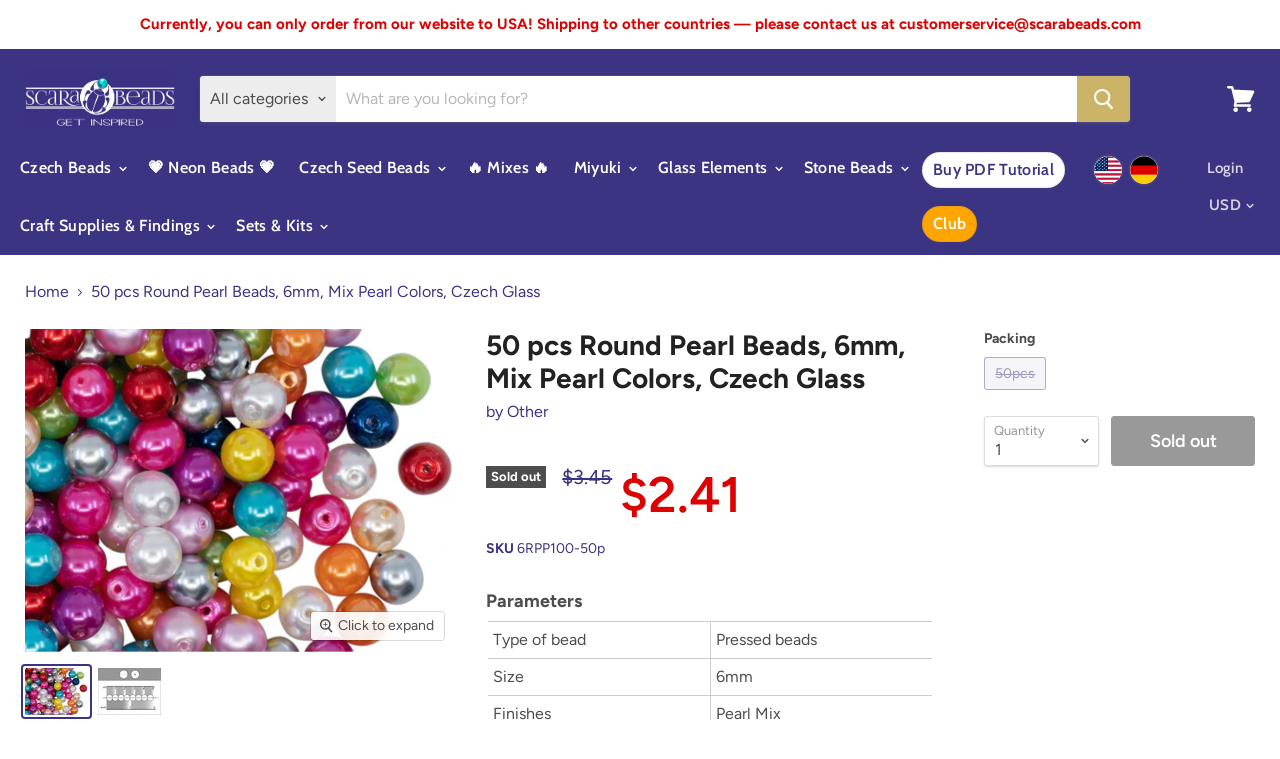

--- FILE ---
content_type: text/html; charset=utf-8
request_url: https://scarabeads.com/products/round-pearl-beads-6mm-mix-pearl-colors-czech-glass?view=_recently-viewed
body_size: 1243
content:


































<li
  class="productgrid--item  imagestyle--natural    productitem--sale  productitem--emphasis  product-recently-viewed-card  show-actions--mobile"
  data-product-item
  data-product-quickshop-url="/products/round-pearl-beads-6mm-mix-pearl-colors-czech-glass"
  data-quickshop-hash="4502aef0dd4d1ff5e4723d4b1969f2a0bfb0890768e90e41f14c0024a9886242"
  
    data-recently-viewed-card
  
>
  <div class="productitem" data-product-item-content>
    <div class="product-recently-viewed-card-time" data-product-handle="round-pearl-beads-6mm-mix-pearl-colors-czech-glass">
      <button
        class="product-recently-viewed-card-remove"
        aria-label="close"
        data-remove-recently-viewed
      >
        <svg
  aria-hidden="true"
  focusable="false"
  role="presentation"
  width="10"
  height="10"
  viewBox="0 0 10 10"
  xmlns="http://www.w3.org/2000/svg"
>
  <path d="M6.08785659,5 L9.77469752,1.31315906 L8.68684094,0.225302476 L5,3.91214341 L1.31315906,0.225302476 L0.225302476,1.31315906 L3.91214341,5 L0.225302476,8.68684094 L1.31315906,9.77469752 L5,6.08785659 L8.68684094,9.77469752 L9.77469752,8.68684094 L6.08785659,5 Z"></path>
</svg>
      </button>
    </div>
    <a
      class="productitem--image-link"
      href="/products/round-pearl-beads-6mm-mix-pearl-colors-czech-glass"
      tabindex="-1"
      data-product-page-link
    >
      <figure class="productitem--image" data-product-item-image>
        
          
            

  
    <noscript data-rimg-noscript>
      <img
        
          src="//scarabeads.com/cdn/shop/products/6RPP_d5406127-472b-4a0d-a795-55d339ee0b20_512x385.jpg?v=1619155962"
        

        alt="50 pcs Round Pearl Beads, 6mm, Mix Pearl Colors, Czech Glass"
        data-rimg="noscript"
        srcset="//scarabeads.com/cdn/shop/products/6RPP_d5406127-472b-4a0d-a795-55d339ee0b20_512x385.jpg?v=1619155962 1x, //scarabeads.com/cdn/shop/products/6RPP_d5406127-472b-4a0d-a795-55d339ee0b20_1024x770.jpg?v=1619155962 2x, //scarabeads.com/cdn/shop/products/6RPP_d5406127-472b-4a0d-a795-55d339ee0b20_1536x1155.jpg?v=1619155962 3x, //scarabeads.com/cdn/shop/products/6RPP_d5406127-472b-4a0d-a795-55d339ee0b20_1828x1374.jpg?v=1619155962 3.57x"
        class="productitem--image-alternate"
        
        
      >
    </noscript>
  

  <img
    
      src="//scarabeads.com/cdn/shop/products/6RPP_d5406127-472b-4a0d-a795-55d339ee0b20_512x385.jpg?v=1619155962"
    
    alt="50 pcs Round Pearl Beads, 6mm, Mix Pearl Colors, Czech Glass"

    
      data-rimg="lazy"
      data-rimg-scale="1"
      data-rimg-template="//scarabeads.com/cdn/shop/products/6RPP_d5406127-472b-4a0d-a795-55d339ee0b20_{size}.jpg?v=1619155962"
      data-rimg-max="1830x1373"
      data-rimg-crop=""
      
      srcset="data:image/svg+xml;utf8,<svg%20xmlns='http://www.w3.org/2000/svg'%20width='512'%20height='385'></svg>"
    

    class="productitem--image-alternate"
    
    
  >



  <div data-rimg-canvas></div>


          
          

  
    <noscript data-rimg-noscript>
      <img
        
          src="//scarabeads.com/cdn/shop/products/6RPP100_512x384.jpg?v=1619155962"
        

        alt="50 pcs Round Pearl Beads, 6mm, Mix Pearl Colors, Czech Glass"
        data-rimg="noscript"
        srcset="//scarabeads.com/cdn/shop/products/6RPP100_512x384.jpg?v=1619155962 1x, //scarabeads.com/cdn/shop/products/6RPP100_1024x768.jpg?v=1619155962 2x, //scarabeads.com/cdn/shop/products/6RPP100_1536x1152.jpg?v=1619155962 3x, //scarabeads.com/cdn/shop/products/6RPP100_1597x1198.jpg?v=1619155962 3.12x"
        class="productitem--image-primary"
        
        
      >
    </noscript>
  

  <img
    
      src="//scarabeads.com/cdn/shop/products/6RPP100_512x384.jpg?v=1619155962"
    
    alt="50 pcs Round Pearl Beads, 6mm, Mix Pearl Colors, Czech Glass"

    
      data-rimg="lazy"
      data-rimg-scale="1"
      data-rimg-template="//scarabeads.com/cdn/shop/products/6RPP100_{size}.jpg?v=1619155962"
      data-rimg-max="1600x1200"
      data-rimg-crop=""
      
      srcset="data:image/svg+xml;utf8,<svg%20xmlns='http://www.w3.org/2000/svg'%20width='512'%20height='384'></svg>"
    

    class="productitem--image-primary"
    
    
  >



  <div data-rimg-canvas></div>


        

        
<span class="productitem--badge badge--soldout">
    Sold out
  </span>
        <span class="productitem--wishlist">
          <div class="zoomywishid zoomywishid-2063077769329" data-product-id="2063077769329" data-handle = "round-pearl-beads-6mm-mix-pearl-colors-czech-glass" 
        data-image="//scarabeads.com/cdn/shop/products/6RPP100_360x.jpg?v=1619155962"  data-variantname="50pcs" data-title="50 pcs Round Pearl Beads, 6mm, Mix Pearl Colors, Czech Glass" data-variant="20172613353585" data-price="2.41"></div> 
        </span>
        
      </figure>
    </a><div class="productitem--info">
      

      
        
<div class="productitem--price ">
  <div
    class="price--compare-at visible"
    data-price-compare-at
  >
      <span class="visually-hidden">Original price</span>
      <span class="money">
        <span class=money>$3.45</span>
      </span>
    
  </div>

  <div class="price--main" data-price>
      
        <span class="visually-hidden">Current price</span>
      
      <span class="money">
        <span class=money>$2.41</span>
      </span>
    
  </div>
</div>


      

      <h2 class="productitem--title">
        <a href="/products/round-pearl-beads-6mm-mix-pearl-colors-czech-glass" data-product-page-link>
          50 pcs Round Pearl Beads, 6mm, Mix Pearl Colors, Czech Glass
        </a>
      </h2>

      
        <span class="productitem--vendor">
          <a href="/collections/vendors?q=Other" title="Other">Other</a>
        </span>
      

      
        <span class="productitem--sku">
          SKU: 6RPP100-50p
        </span>
      


      

      

      
        <div class="productitem--description">
          <p>

Type of bead
Pressed beads


Size
6mm


Finishes
Pearl Mix


Color of glass
Alabaster


Color
Multicolored


Form
Round


Hole diameter
0.7mm


N...</p>

          
            <a
              href="/products/round-pearl-beads-6mm-mix-pearl-colors-czech-glass"
              class="productitem--link"
              data-product-page-link
            >
              View full details
            </a>
          
        </div>
      
    </div>

    
    
    
  </div>

  
    <script type="application/json" data-quick-buy-settings>
      {
        "cart_redirection": false,
        "money_format": "${{amount}}"
      }
    </script>
  
</li>



--- FILE ---
content_type: application/javascript; charset=utf-8
request_url: https://widgets.automizely.com/loyalty/v1/main.js?connection_id=883442d14e594ed68438e5adcd14a5d5&mapped_org_id=8a3ea0cf9167da5975e2a85628b67d9c_v1&shop=scarabeads-com.myshopify.com
body_size: 2034
content:
(()=>{"use strict";var e,t,r={650:(e,t,r)=>{r.d(t,{$e:()=>i,GM:()=>n,tQ:()=>a});const o="__al_pixel__",n=()=>{const e=localStorage.getItem(o);if(e){const t=JSON.parse(e),r=(new Date).getTime();return!(t.expireTime<r)}return!1},a=e=>{if(!e)return;const t={expireTime:(new Date).getTime()+864e5};localStorage.setItem(o,JSON.stringify(t))},i=(e,t,r)=>{var o,a;n()?null===(a=null===(o=null===window||void 0===window?void 0:window.Shopify)||void 0===o?void 0:o.analytics)||void 0===a||a.publish("custom_event",{event:e,data:t}):r&&r()}},73:e=>{e.exports=window.jQuery}},o={};function n(e){var t=o[e];if(void 0!==t)return t.exports;var a=o[e]={id:e,exports:{}};return r[e].call(a.exports,a,a.exports,n),a.exports}n.m=r,n.n=e=>{var t=e&&e.__esModule?()=>e.default:()=>e;return n.d(t,{a:t}),t},n.d=(e,t)=>{for(var r in t)n.o(t,r)&&!n.o(e,r)&&Object.defineProperty(e,r,{enumerable:!0,get:t[r]})},n.f={},n.e=e=>Promise.all(Object.keys(n.f).reduce((t,r)=>(n.f[r](e,t),t),[])),n.u=e=>({191:"e7b37a9e0c3ac7808d49",805:"3e6e7a7c798cc0513558"}[e]+".js"),n.g=function(){if("object"==typeof globalThis)return globalThis;try{return this||new Function("return this")()}catch(e){if("object"==typeof window)return window}}(),n.o=(e,t)=>Object.prototype.hasOwnProperty.call(e,t),e={},t="@aftership/loyalty-widget:",n.l=(r,o,a,i)=>{if(e[r])e[r].push(o);else{var l,d;if(void 0!==a)for(var s=document.getElementsByTagName("script"),c=0;c<s.length;c++){var u=s[c];if(u.getAttribute("src")==r||u.getAttribute("data-webpack")==t+a){l=u;break}}l||(d=!0,(l=document.createElement("script")).charset="utf-8",l.timeout=120,n.nc&&l.setAttribute("nonce",n.nc),l.setAttribute("data-webpack",t+a),l.src=r),e[r]=[o];var p=(t,o)=>{l.onerror=l.onload=null,clearTimeout(f);var n=e[r];if(delete e[r],l.parentNode&&l.parentNode.removeChild(l),n&&n.forEach(e=>e(o)),t)return t(o)},f=setTimeout(p.bind(null,void 0,{type:"timeout",target:l}),12e4);l.onerror=p.bind(null,l.onerror),l.onload=p.bind(null,l.onload),d&&document.head.appendChild(l)}},n.r=e=>{"undefined"!=typeof Symbol&&Symbol.toStringTag&&Object.defineProperty(e,Symbol.toStringTag,{value:"Module"}),Object.defineProperty(e,"__esModule",{value:!0})},(()=>{var e;n.g.importScripts&&(e=n.g.location+"");var t=n.g.document;if(!e&&t&&(t.currentScript&&(e=t.currentScript.src),!e)){var r=t.getElementsByTagName("script");if(r.length)for(var o=r.length-1;o>-1&&!e;)e=r[o--].src}if(!e)throw new Error("Automatic publicPath is not supported in this browser");e=e.replace(/#.*$/,"").replace(/\?.*$/,"").replace(/\/[^\/]+$/,"/"),n.p=e})(),(()=>{var e={179:0};n.f.j=(t,r)=>{var o=n.o(e,t)?e[t]:void 0;if(0!==o)if(o)r.push(o[2]);else{var a=new Promise((r,n)=>o=e[t]=[r,n]);r.push(o[2]=a);var i=n.p+n.u(t),l=new Error;n.l(i,r=>{if(n.o(e,t)&&(0!==(o=e[t])&&(e[t]=void 0),o)){var a=r&&("load"===r.type?"missing":r.type),i=r&&r.target&&r.target.src;l.message="Loading chunk "+t+" failed.\n("+a+": "+i+")",l.name="ChunkLoadError",l.type=a,l.request=i,o[1](l)}},"chunk-"+t,t)}};var t=(t,r)=>{var o,a,[i,l,d]=r,s=0;if(i.some(t=>0!==e[t])){for(o in l)n.o(l,o)&&(n.m[o]=l[o]);d&&d(n)}for(t&&t(r);s<i.length;s++)a=i[s],n.o(e,a)&&e[a]&&e[a][0](),e[a]=0},r=self.webpack_loyalty_production_chunk=self.webpack_loyalty_production_chunk||[];r.forEach(t.bind(null,0)),r.push=t.bind(null,r.push.bind(r))})(),(()=>{var e=n(650);let t;const r=e=>{const t=document.createElement("iframe");t.src=`https://${location.host}/a/automizely-loyalty/ref-renew?ref=`+e,t.setAttribute("style","display:none;"),t.addEventListener("load",()=>{setTimeout(()=>document.body.removeChild(t),3e3)}),document.body.appendChild(t)},o=()=>{clearInterval(t),t=setInterval(()=>{const e=window.localStorage.getItem("al-l-p-ref");if(e)try{const t=JSON.parse(e),o=+new Date;t.expiredTime>o&&t.code.startsWith("al_")&&r(t.code)}catch(e){}},15e5)},a=/\/ref\-renew$/.test(window.location.pathname),i=/\/store\-preview$/.test(window.location.pathname),l=()=>{Promise.all([n.e(191),n.e(805)]).then(n.bind(n,805)).then(e=>{const t=e.default,r=(""+ +new Date*Math.random()).split("").map(e=>"yhgfrjvbdc"[Number(e)]).join("-");customElements.define(r,t);const o=document.createElement(r);o.appendChild(document.createElement("div")),o.setAttribute("style","position: relative; z-index: 2147483647;"),document.body.appendChild(o)})},d="existing_loyalty_widget_production";window[d]||i||(window[d]=!0,(t=>{if(t)if((()=>{var t;const n=new URLSearchParams(window.location.search),a=window.localStorage.getItem("al-l-p-ref");if(n.has("ref")){const r=null===(t=n.get("ref"))||void 0===t?void 0:t.toLowerCase();if(null==r?void 0:r.startsWith("al_")){const t={expiredTime:+new Date+2592e5,code:r};window.localStorage.setItem("al-l-p-ref",JSON.stringify(t)),(0,e.$e)("set_affiliate_ref_code",Object.assign(Object.assign({},t),{product_code:"loyalty"})),o()}}else if(a)try{const e=JSON.parse(a),t=+new Date;e.expiredTime>t&&(r(e.code),o())}catch(e){}})(),window.jQuery&&window.$)l();else{const e=document.createElement("script");e.addEventListener("load",()=>{l()}),e.src="https://code.jquery.com/jquery-1.11.0.js",e.crossOrigin="anonymous",document.head.appendChild(e)}})(!a))})()})();